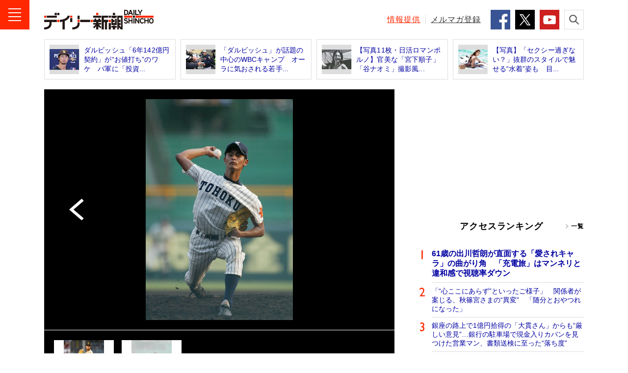

--- FILE ---
content_type: text/html; charset=UTF-8
request_url: https://www.dailyshincho.jp/article/2023/03051055/?photo=2
body_size: 12603
content:
<!DOCTYPE html>
<html lang="ja">

<head>
  <meta charset="utf-8">
  <meta name="keywords" content="スポーツ,野球,ダルビッシュ有,小林信也,アスリート列伝　覚醒の時,週刊新潮,デイリー新潮,ニュース,速報,週刊誌,国内,社会,政治,政治家,国際,中華人民共和国,中国,韓国,大韓民国,北朝鮮,芸能,エンタメ,子育て,野球,スポーツ,文芸,マンガ,ジャーナリズム,新潮社,shinchosha,出版社,本,書籍,単行本,新書,新潮新書,文庫,新潮文庫,イベント">
  <meta name="description" content="ダルビッシュ有が中学3年生の時、所属していた全（オール）羽曳野ボーイズのグラウンドで会ったことがある。…">
    <meta name="robots" content="max-image-preview:large">
  <meta name="dailyshincho:fluct" content="スポーツ,野球,ダルビッシュ有,小林信也,アスリート列伝　覚醒の時">
      <meta property="og:title" content="「球速には興味がない」　中3の頃のダルビッシュ有が語った投手論（小林信也）（写真2） | デイリー新潮">
    <meta property="og:type" content="website">
  <meta property="og:url" content="https://www.dailyshincho.jp/article/2023/03051055/">
  <meta property="og:image" content="https://www.dailyshincho.com/wp-content/uploads/2023/03/2303031055_2.jpg">
  <meta property="og:description" content="ダルビッシュ有が中学3年生の時、所属していた全（オール）羽曳野ボーイズのグラウンドで会ったことがある。…">
  <meta property="og:site_name" content="デイリー新潮">

  <meta name="twitter:card" content="summary_large_image" />
  <meta name="twitter:site" content="@dailyshincho" />

      <meta name="viewport" content="width=1200">
    <title>「球速には興味がない」　中3の頃のダルビッシュ有が語った投手論（小林信也）（写真2） | デイリー新潮</title>

  <link rel="canonical" href="https://www.dailyshincho.jp/article/2023/03051055/?photo=2">
  <link rel="prev" href="https://www.dailyshincho.jp/article/2023/03051055/?photo=1">
  <script type="application/ld+json">
{
    "@context": "http://schema.org",
    "@type": "NewsArticle",
    "mainEntityOfPage": {
        "@type": "WebPage",
        "@id": "https://www.dailyshincho.jp/article/2023/03051055/?photo=2"
    },
    "image": "https://www.dailyshincho.com/wp-content/uploads/2023/03/2303031055_2.jpg",
    "headline": "「球速には興味がない」　中3の頃のダルビッシュ有が語った投手論（小林信也）（写真2）",
    "description": "ダルビッシュ有が中学3年生の時、所属していた全（オール）羽曳野ボーイズのグラウンドで会ったことがある。…",
    "datePublished": "2023-03-05T10:55:05+0900",
    "dateModified": "2023-03-09T17:14:08+0900",
    "author": {
        "@type": "Organization",
        "name": "デイリー新潮編集部",
        "url": "https://www.dailyshincho.jp/about/",
        "sameAs": [
            "https://www.facebook.com/dailyshincho",
            "https://twitter.com/dailyshincho",
            "https://www.tiktok.com/@dailyshincho",
            "https://www.youtube.com/channel/UCKh1J1QmTFjWXKq6fETir1A"
        ]
    },
    "publisher": {
        "@type": "Organization",
        "name": "デイリー新潮",
        "logo": {
            "@type": "ImageObject",
            "url": "https://www.dailyshincho.jp/common/img/logo_ld-json.png",
            "width": 300,
            "height": 60
        }
    }
}  </script>

<script src="https://cdn.jsdelivr.net/npm/jquery@3.6.0/dist/jquery.min.js" integrity="sha256-/xUj+3OJU5yExlq6GSYGSHk7tPXikynS7ogEvDej/m4=" crossorigin="anonymous"></script>
<script src="https://cdn.jsdelivr.net/npm/jquery.cookie@1.4.1/jquery.cookie.min.js"></script>
<script src="/common/js/check_referrer.js"></script>
<script src="/common/js/ppid.js"></script>
      <script type="text/javascript">
      window.dataLayer = window.dataLayer || [];
      dataLayer.push({
        'id' : '959706',
        'title' : '「球速には興味がない」　中3の頃のダルビッシュ有が語った投手論（小林信也）',
        'titleWordCount' : 37,
        'permalink' : 'https://www.dailyshincho.jp/article/2023/03051055/',
        'pubDate' : '2023/03/05',
        'elapsedDays' : 1054,
        'pageType' : 'photo',
        'pageNumber' : 2,
        'totalPage' : 3,
        'totalPhotoPage' : 2,
        'wordCount' : 2085,
        'pageWordCount' : '', 
        'eyecatch' : 'https://www.dailyshincho.com/wp-content/uploads/2023/03/2303031055_2.jpg',
        'photo' : 'https://www.dailyshincho.com/wp-content/uploads/2023/03/2303031055_3-714x1071.jpg', 
        'mainCategory' : ['スポーツ','野球'],
        'category' : ['野球','スポーツ','週刊新潮'], 
        'tag' : ['スポーツ','野球','ダルビッシュ有','小林信也','アスリート列伝　覚醒の時'],
        'sourceType' : [], 
        'series' : ['小林信也　アスリート列伝 覚醒の時'],
        'pic' : [], 
        'backnumber' : '2023年3月2日号',
        'author' : ['小林信也（こばやし・のぶや）<br>1956年新潟県長岡市生まれ。高校まで野球部で投手。慶應大学法学部卒。大学ではフリスビーに熱中し、日本代表として世界選手権出場。ディスクゴルフ日本選手権優勝。「ナンバー」編集部等を経て独立。『高校野球が危ない！』『長嶋茂雄 永遠伝説』など著書多数。']
      });
    </script>
    
<!--
 * Copyright 2023 Google LLC
 *
 * Licensed under the Apache License, Version 2.0 (the "License");
 * you may not use this file except in compliance with the License.
 * You may obtain a copy of the License at
 *
 *      https://www.apache.org/licenses/LICENSE-2.0
 *
 * Unless required by applicable law or agreed to in writing, software
 * distributed under the License is distributed on an "AS IS" BASIS,
 * WITHOUT WARRANTIES OR CONDITIONS OF ANY KIND, either express or implied.
 * See the License for the specific language governing permissions and
 * limitations under the License.
 -->

<!-- Tagsmith, v1.0.1 -->
<script>
(function(b,c){var e=[["test1",.05,.1],["test2",.15,.2],["test3",.25,.3],["test4",.35,.4],["test5",.45,.5],["test6",.533,.566,.599],["test7",.632,.665,.698],["test8",.732,.766,.8],["test9",.825,.85,.875,.9],["test10",.925,.95,.975,1]],g=function(){var d=parseFloat(localStorage.getItem("__tagsmith_ab_factor"));if(isNaN(d)||0>d||1<=d)d=Math.random(),localStorage.setItem("__tagsmith_ab_factor",d.toString());for(var a=0;a<e.length;a++)for(var k=e[a][0],f=1;f<e[a].length;f++)if(d<e[a][f])return k+"_"+
(1===f?"con":"exp"+(f-1));return null}(),h={};b[c]=b[c]||{};b[c].userVariant=function(){return g};b[c].enable=function(d,a){if("all"===a)return!0;if(a.lastIndexOf("_con")+4===a.length||h[a])return!1;h[a]=d;return g===a};b[c].getLogger=function(d,a){return!1};b[c].__debug=function(){return{AB_CONF:e}};g&&(b.googletag=b.googletag||{cmd:[]},c=function(){b.googletag.pubads().setTargeting("tagsmith_ab_variant",g)},b.googletag.cmd instanceof Array?b.googletag.cmd.unshift(c):b.googletag.cmd.push(c))})(window,
"__tagsmith");
</script>
<!-- End Tagsmith -->

    <!-- Google Tag Manager -->
    <script>
      (function(w, d, s, l, i) {
        w[l] = w[l] || [];
        w[l].push({
          'gtm.start': new Date().getTime(),
          event: 'gtm.js'
        });
        var f = d.getElementsByTagName(s)[0],
          j = d.createElement(s),
          dl = l != 'dataLayer' ? '&l=' + l : '';
        j.async = true;
        j.src =
          'https://www.googletagmanager.com/gtm.js?id=' + i + dl;
        f.parentNode.insertBefore(j, f);
      })(window, document, 'script', 'dataLayer', 'GTM-52Z7PD8');
    </script>
    <!-- End Google Tag Manager -->
  

  <script>
  (function(i,s,o,g,r,a,m){i['GoogleAnalyticsObject']=r;i[r]=i[r]||function(){
  (i[r].q=i[r].q||[]).push(arguments)},i[r].l=1*new Date();a=s.createElement(o),
  m=s.getElementsByTagName(o)[0];a.async=1;a.src=g;m.parentNode.insertBefore(a,m)
  })(window,document,'script','//www.google-analytics.com/analytics.js','ga');

  ga('create', 'UA-68049554-1', 'auto');
  ga('send', 'pageview');
  </script>

      <script async src="https://pagead2.googlesyndication.com/pagead/js/adsbygoogle.js"></script>

    <!-- flux -->
    <!-- Fluxタグ -->
    <script type="text/javascript">
      window.pbjs = window.pbjs || {};
      window.pbjs.que = window.pbjs.que || [];
    </script>
    <script async='async' src="https://flux-cdn.com/client/00687/dailyshincho_00793.min.js"></script>
    <!-- /Fluxタグ -->
    <!-- GoogleのDFP -->
    <script type="text/javascript">
      window.googletag = window.googletag || {};
      window.googletag.cmd = window.googletag.cmd || [];
    </script>
    <script async='async' src='https://securepubads.g.doubleclick.net/tag/js/gpt.js'></script>
    <!-- /GoogleのDFP -->
    <!-- Prebid -->
    <script type="text/javascript">
      window.fluxtag = {
        hbUnitPaths: [
                    '/545260871/dailyshincho_PC/ds_p_article_300x250_rectangle_maincolumn1st',
'/545260871/dailyshincho_PC/ds_p_article_300x600_rectangle_rightcolumn1st',
'/545260871/dailyshincho_PC/ds_p_article_336x280_rectangle_rightcolumn2nd',
'/545260871/dailyshincho_PC/ds_p_whole_336x280_rectangle_rightcolumn1st',
'/545260871/dailyshincho_PC/ds_p_whole_300x250_rectangle_leftbottom',
'/545260871/dailyshincho_PC/ds_p_whole_300x250_rectangle_rightbottom',                  ],
        readyBids: {
          prebid: false,
          amazon: false,
          google: false
        },
        failSafeTimeout: 3e3,
        isFn: function isFn(object) {
          var _t = 'Function';
          var toString = Object.prototype.toString;
          return toString.call(object) === '[object ' + _t + ']';
        },
        launchAdServer: function () {
          if (!fluxtag.readyBids.prebid || !fluxtag.readyBids.amazon) {
          return;
          }
          fluxtag.requestAdServer();
        },
        requestAdServer: function () {
          if (!fluxtag.readyBids.google) {
            fluxtag.readyBids.google = true;
            googletag.cmd.push(function () {
              if (!!(pbjs.setTargetingForGPTAsync) && fluxtag.isFn(pbjs.setTargetingForGPTAsync)) {
                pbjs.que.push(function () {
                  pbjs.setTargetingForGPTAsync();
                });
              }
              var hbSlots = [];
              googletag.pubads().getSlots().forEach(function(slot) {
                var unitPath = slot.getAdUnitPath();
                if (window.fluxtag.hbUnitPaths.indexOf(unitPath) !== -1) {
                  hbSlots.push(slot);
                }
              })
              googletag.pubads().refresh(hbSlots);
            });
          }
        }
      };
    </script>
    <!-- /Prebid -->
    <!-- DFP -->
    <script type="text/javascript">
      setTimeout(function() {
        fluxtag.requestAdServer();
      }, fluxtag.failSafeTimeout);
    </script>
    <!-- /DFP -->
    <!-- TAM -->
    <script type="text/javascript">
      ! function (a9, a, p, s, t, A, g) {
        if (a[a9]) return;

        function q(c, r) {
          a[a9]._Q.push([c, r])
        }
        a[a9] = {
          init: function () {
            q("i", arguments)
          },
          fetchBids: function () {
            q("f", arguments)
          },
          setDisplayBids: function () {},
          targetingKeys: function () {
            return []
          },
          _Q: []
        };
        A = p.createElement(s);
        A.async = !0;
        A.src = t;
        g = p.getElementsByTagName(s)[0];
        g.parentNode.insertBefore(A, g)
      }('apstag', window, document, 'script', '//c.amazon-adsystem.com/aax2/apstag.js');
      apstag.init({
        pubID: '5137', //【注意】発行されたpubID
        adServer: 'googletag',
        bidTimeout: 1e3 // 【注意】環境に合わせて数値をご設定してください
      });
      apstag.fetchBids({
        // TAM(UAM)を配信する広告枠を記入
        // 【注意】環境に合わせて枠情報をご設定してください
        slots: [{
                                            slotID: 'div-gpt-ad-1600416596422-0',
            slotName: '/545260871/dailyshincho_PC/ds_p_whole_336x280_rectangle_rightcolumn1st',
            sizes: [
              [300, 250],
              [336, 280]]
          }, {
            slotID: 'div-gpt-ad-1602213113068-0',
            slotName: '/545260871/dailyshincho_PC/ds_p_whole_300x250_rectangle_leftbottom',
            sizes: [
            [300, 250]
            ]
          }, {
            slotID: 'div-gpt-ad-1602490384362-0',
            slotName: '/545260871/dailyshincho_PC/ds_p_whole_300x250_rectangle_rightbottom',
            sizes: [
            [300, 250]
            ]
        }]
      }, function (bids) {
        googletag.cmd.push(function () {
          apstag.setDisplayBids();
          // TAM(UAM)を呼び出す
          fluxtag.readyBids.amazon = true;
          fluxtag.launchAdServer();
        });
      });
    </script>
    <!-- //TAM -->
    <script type="text/javascript">
      googletag.cmd.push(function () {
        // add slot (defineSoltの記述）
          	
							
						
				googletag.defineSlot('/545260871/dailyshincho_PC/ds_p_whole_336x280_rectangle_rightcolumn1st', [[336, 280], [300, 250]], 'div-gpt-ad-1600416596422-0').addService(googletag.pubads());		
				googletag.defineSlot('/545260871/dailyshincho_PC/ds_p_article_336x280_rectangle_rightcolumn2nd', [[300, 250], [336, 280]], 'div-gpt-ad-1601545037709-0').addService(googletag.pubads());			
		googletag.defineSlot('/545260871/dailyshincho_PC/ds_p_article_300x600_rectangle_rightcolumn1st', [[300, 250], [336, 280], [300, 600]], 'div-gpt-ad-1634705136316-0').addService(googletag.pubads());

	

          
			
	

        googletag.pubads().enableSingleRequest();
        googletag.pubads().disableInitialLoad();

        if($.cookie('ppid_optout') == null){
          var ppid = $.cookie('ppid');
          if(ppid != null){
            googletag.pubads().setPublisherProvidedId(ppid);
          }
        }

                  googletag.pubads().setTargeting("pageType", "photo");
                googletag.pubads().setTargeting("referrer_daily", cr.getKey());
        googletag.pubads().setTargeting("mode", "PC");
        googletag.enableServices();

        var nonHBSlots = [];
        googletag.pubads().getSlots().forEach(function(slot) {
          var unitPath = slot.getAdUnitPath()
          if (window.fluxtag.hbUnitPaths.indexOf(unitPath) === -1) {
              nonHBSlots.push(slot);
          }
        })
        // HB対象外の広告を取得する
        if (nonHBSlots.length > 0) {
          googletag.pubads().refresh(nonHBSlots);
        }
        
        // Prebidが呼び出せる状態の場合
        if (!!(window.pbFlux) && !!(window.pbFlux.prebidBidder) && fluxtag.isFn(window.pbFlux.prebidBidder)) {
          pbjs.que.push(function () {
            window.pbFlux.prebidBidder();
          });
        } else {
          // Prebidが呼び出せない場合、すぐにGAMを呼び出す
          fluxtag.readyBids.prebid = true;
          fluxtag.launchAdServer();
        }
      });
    </script>
  <!-- /flux -->

    

<script type="text/javascript">
  window._taboola = window._taboola || [];
      _taboola.push({photo:'auto'});
      !function (e, f, u, i) {
    if (!document.getElementById(i)){
      e.async = 1;
      e.src = u;
      e.id = i;
      f.parentNode.insertBefore(e, f);
    }
  }(document.createElement('script'),
  document.getElementsByTagName('script')[0],
  '//cdn.taboola.com/libtrc/dailyshincho/loader.js',
  'tb_loader_script');
  if(window.performance && typeof window.performance.mark == 'function')
    {window.performance.mark('tbl_ic');}
</script>


  <link rel="shortcut icon" href="/favicon.ico">
  <link rel="apple-touch-icon" sizes="180x180" href="/apple-touch-icon.png">
  <link rel="icon" type="image/png" sizes="32x32" href="/favicon-32x32.png">
  <link rel="icon" type="image/png" sizes="16x16" href="/favicon-16x16.png">
  <link rel="manifest" href="/manifest.json">
  <meta name="msapplication-TileColor" content="#ffffff">
  <meta name="msapplication-TileImage" content="/mstile-150x150.png">
  <meta name="theme-color" content="#ffffff">

  <link rel="stylesheet" href="/common/css/style.min.css">
  <link rel="stylesheet" href="/common/css/daily.css">


</head>
  <body class="article" id="article">

		<!-- Google Tag Manager (noscript) -->
		<noscript><iframe src="https://www.googletagmanager.com/ns.html?id=GTM-52Z7PD8"
		height="0" width="0" style="display:none;visibility:hidden"></iframe></noscript>
		<!-- End Google Tag Manager (noscript) -->
<script src="//d.adlpo.com/842/2963/js/smartadlpo.js" type="text/javascript"></script>


<header class="l-header" id="js-header">
							<div class="l-header__contents">
		<div class="l-header__inner">
							<div class="l-header__logo"><a class="l-header__link" href="/"><img class="l-header__image" src="/common/img/logo.png" alt="デイリー新潮 - DAILY SHINCHO"></a></div>
						<button class="l-header__button--menu"><img class="l-header__image" src="/common/img/icon_menu.png" alt="メニュー"></button>
			
			<div class="l-header__right">
				<p class="l-header__text"><a class="l-header__link--red" href="/confidential/">情報提供</a></p>
				<p class="l-header__text"><a class="l-header__link" href="/mailmag/">メルマガ登録</a></p>
				<ul class="c-list-sns--sm">
					<li class="c-list-sns__item"><a class="c-list-sns__link--facebook" href="https://www.facebook.com/dailyshincho" target="_blank"><img class="c-list-sns__image" src="/common/img/icon_facebook.png" alt="Facebook" /></a></li>
					<li class="c-list-sns__item"><a class="c-list-sns__link--twitter" href="https://twitter.com/dailyshincho" target="_blank"><img class="c-list-sns__image" src="/common/img/icon_x_square.png" alt="X" /></a></li>
					<li class="c-list-sns__item"><a class="c-list-sns__link--youtube" href="https://www.youtube.com/channel/UCKh1J1QmTFjWXKq6fETir1A" target="_blank"><img class="c-list-sns__image" src="/common/img/icon_youtube.png" alt="YouTube" /></a></li>
				</ul>
				<button class="l-header__button--search"><img class="l-header__image" src="/common/img/icon_search.png" alt="検索"></button>
			</div>
		</div>
		<div class="p-search">
			<form class="p-search__form" role="search" action="/search/" method="get">
				<input class="p-search__input" type="search" id="kw" name="kw" placeholder="キーワードを検索">
				<button class="p-search__button" type="submit" id="searchsubmit"><img class="p-search__image" src="/common/img/icon_search.png" alt="検索"></button>
			</form>
		</div>
	</div>
</header>
<!-- /l-header -->

<!-- l-menu -->
<div class="l-menu" id="l-menu">
	<button class="l-menu__button"><img class="l-menu__image" src="/common/img/icon_close.png" alt="閉じる"></button>
	<div class="l-menu__contents">
				<p class="l-menu__logo"><a class="l-menu__link" href="/"><img class="l-menu__image" src="/common/img/logo.png" alt="デイリー新潮 - DAILY SHINCHO"></a></p>
				<nav class="l-menu__navigation">

							<script>
					$(function() {
						$('.js-spo').removeClass('l-menu__link').addClass('l-menu__link--current');
					});
				</script>
			
			<p class="l-menu__item"><a class="l-menu__link js-top" href="/">トップ</a></p>
			<p class="l-menu__item"><a class="l-menu__link js-article" href="/article/">新着</a></p>
			<p class="l-menu__item"><a class="l-menu__link js-ranking" href="/ranking/">人気</a></p>
			<p class="l-menu__item"><a class="l-menu__link js-wadai" href="/tag/ニュース解説/">話題</a></p>
			<p class="l-menu__item"><a class="l-menu__link js-soci" href="/dom/soci/">社会</a></p>
			<p class="l-menu__item"><a class="l-menu__link js-pol" href="/dom/pol/">政治</a></p>
			<p class="l-menu__item"><a class="l-menu__link js-int" href="/int/">国際</a></p>
			<p class="l-menu__item"><a class="l-menu__link js-ent" href="/ent/">エンタメ</a></p>
			<p class="l-menu__item"><a class="l-menu__link js-life" href="/life/">ライフ</a></p>
			<p class="l-menu__item"><a class="l-menu__link js-bus" href="/bus/">ビジネス</a></p>
			<p class="l-menu__item"><a class="l-menu__link js-spo" href="/spo/">スポーツ</a></p>
			<p class="l-menu__item"><a class="l-menu__link js-spe" href="/spe_list/">連載</a></p>
			<p class="l-menu__item"><a class="l-menu__link js-freemanga" href="/freemanga/">無料マンガ</a></p>
			<p class="l-menu__item"><a class="l-menu__link js-drshincho" href="/drshincho/">ドクター新潮</a></p>
			<p class="l-menu__item"><a class="l-menu__link c-icon-provide" href="/confidential/">「週刊新潮」に情報提供する</a></p>
		</nav>

		<dl class="l-menu__box">
			<dt class="l-menu__title">デイリー新潮をフォローする</dt>
			<dd class="c-list-sns--md">
				<div class="c-list-sns__item"><a class="c-list-sns__link--facebook" href="https://www.facebook.com/dailyshincho" target="_blank"><img class="c-list-sns__image" src="/common/img/icon_facebook.png" alt="Facebook" /></a></div>
				<div class="c-list-sns__item"><a class="c-list-sns__link--twitter" href="https://twitter.com/dailyshincho" target="_blank"><img class="c-list-sns__image" src="/common/img/icon_x_square.png" alt="X" /></a></div>
				<div class="c-list-sns__item"><a class="c-list-sns__link--ticktok" href="https://www.tiktok.com/@dailyshincho" target="_blank"><img class="c-list-sns__image" src="/common/img/icon_tiktok.gif" alt="TikTok" /></a></div>
				<div class="c-list-sns__item"><a class="c-list-sns__link--youtube" href="https://www.youtube.com/channel/UCKh1J1QmTFjWXKq6fETir1A" target="_blank"><img class="c-list-sns__image" src="/common/img/icon_youtube.png" alt="YouTube" /></a></div>
			</dd>
		</dl>
		<dl class="l-menu__box">
			<dt class="l-menu__title">「週刊新潮」の発売前日に<strong class="l-menu__strong">速報</strong>が届く！</dt>
			<dd class="l-menu__entry"><a class="l-menu__link c-icon-mail" href="/mailmag/">メールマガジン登録</a></dd>
		</dl>
		<p class="l-menu__text"><a class="l-menu__link" href="/about/">デイリー新潮とは？</a></p>
		<p class="l-menu__text"><a class="l-menu__link" href="https://reg31.smp.ne.jp/regist/is?SMPFORM=lhph-ojthq-e826e76271dd0d395f1c80d45b78401a" target="_blank">広告掲載について</a></p>
		<p class="l-menu__text"><a class="l-menu__link" href="https://reg31.smp.ne.jp/regist/is?SMPFORM=lhph-ojsem-02320691cc60eae5202412d0cd43933a" target="_blank">お問い合わせ</a></p>
		<p class="l-menu__text"><a class="l-menu__link" href="/copyright/">著作権・リンクについて</a></p>
		<p class="l-menu__text"><a class="l-menu__link" href="/copyright/#order">ご購入について</a></p>
		<p class="l-menu__text"><a class="l-menu__link" href="https://www.shinchosha.co.jp/help/menseki.html" target="_blank">免責事項</a></p>
		<p class="l-menu__text"><a class="l-menu__link" href="https://www.shinchosha.co.jp/help/policy_j.html" target="_blank">プライバシーポリシー</a></p>
		<p class="l-menu__text"><a class="l-menu__link" href="/datapolicy/">データポリシー</a></p>
		<p class="l-menu__text"><a class="l-menu__link" href="https://www.shinchosha.co.jp/info/" target="_blank">運営：株式会社新潮社</a></p>
		<p class="l-menu__copyright"><small class="l-menu__small">Copyright © SHINCHOSHA All Rights Reserved.<br>すべての画像・データについて無断転用・無断転載を禁じます。</small></p>
	</div>
</div>
<!-- l-container -->
<div class="l-container">



<!-- l-contents -->
<aside class="l-contents">
<ul class="c-list-article--border">
<li class="c-list-article__item"><a class="c-list-article__link" href="https://www.dailyshincho.jp/article/2023/02141701/">
<div class="c-list-article__thumbnail"><img class="c-list-article__image" src="https://www.dailyshincho.com/wp-content/uploads/2023/02/2302141648_1-345x239.jpg" alt=""></div>
<p class="c-list-article__caption">ダルビッシュ「6年142億円契約」が“お値打ち”のワケ　パ軍に「投資...</p></a></li>
<li class="c-list-article__item"><a class="c-list-article__link" href="https://www.dailyshincho.jp/article/2023/02260600/">
<div class="c-list-article__thumbnail"><img class="c-list-article__image" src="https://www.dailyshincho.com/wp-content/uploads/2023/02/2302241328_1-345x230.jpg" alt=""></div>
<p class="c-list-article__caption">「ダルビッシュ」が話題の中心のWBCキャンプ　オーラに気おされる若手...</p></a></li>
<li class="c-list-article__item"><a class="c-list-article__link" href="https://www.dailyshincho.jp/article/2021/12301131/?all=1&page=2">
<div class="c-list-article__thumbnail"><img class="c-list-article__image" src="https://www.dailyshincho.com/wp-content/uploads/2021/12/2112262036_1-345x230.jpg" alt=""></div>
<p class="c-list-article__caption">【写真11枚・日活ロマンポルノ】官美な「宮下順子」「谷ナオミ」撮影風...</p></a></li>
<li class="c-list-article__item"><a class="c-list-article__link" href="https://www.dailyshincho.jp/article/2020/08141225/">
<div class="c-list-article__thumbnail"><img class="c-list-article__image" src="https://www.dailyshincho.com/wp-content/uploads/2020/08/2008141225_01-345x230.jpg" alt=""></div>
<p class="c-list-article__caption">【写真】「セクシー過ぎない？」抜群のスタイルで魅せる“水着”姿も　目...</p></a></li>
</ul>
</aside>
<!-- /l-contents -->

<!-- l-contents -->
<div class="l-contents">
<!-- l-contents__main -->
<main class="l-contents__main">
<!-- l-contents__article -->
<article class="l-contents__article">

<div class="p-gallery">
<div class="p-gallery__main">
<div class="p-gallery__nav-left"><a class="p-gallery__link" href="https://www.dailyshincho.jp/article/2023/03051055/?photo=1"><img class="p-gallery__image" src="/common/img/icon_arrow_white.png" alt="前へ"></a></div>
<div class="p-gallery__thumbnail"><img class="p-gallery__image" src="https://www.dailyshincho.com/wp-content/uploads/2023/03/2303031055_3-714x1071.jpg" alt=""></div>
</div>
<div class="p-gallery__sub js-gallery">
<div class="p-gallery__thumbnail"><a class="p-gallery__link" href="https://www.dailyshincho.jp/article/2023/03051055/?photo=1"><img class="p-gallery__image" src="https://www.dailyshincho.com/wp-content/uploads/2023/03/2303031055_1-345x518.jpg" alt="ダルビッシュ有"></a></div>
<div class="p-gallery__thumbnail"><span class="p-gallery__link--current" href="#"><img class="p-gallery__image" src="https://www.dailyshincho.com/wp-content/uploads/2023/03/2303031055_3-345x518.jpg" alt="ダルビッシュ有"></span></div>
</div>
<p class="p-gallery__text">2枚目／2枚中</p>
</div>
<h1 class="c-title--single"><a class="c-title__link" href="https://www.dailyshincho.jp/article/2023/03051055/?all=1">「球速には興味がない」　中3の頃のダルビッシュ有が語った投手論（小林信也）</a></h1>
<p class="c-text-date"><strong class="c-text-date__strong"><a href="https://www.dailyshincho.jp/spo/baseball/">野球</a></strong>2023年03月05日</p>
<p class="c-text">高校では1年秋からエースに</p>




<ul class="c-list-sns--horizon c-list-sns--articleHorizon">

<li class="c-list-sns__item">
<a class="c-list-sns__link--facebook" href="https://www.facebook.com/share.php?u=https://www.dailyshincho.jp/article/2023/03051055/" target="_blank"><img src="/common/img/sns_icon_facebook.svg" alt="シェア"></a>
</li>

<li class="c-list-sns__item"><a class="c-list-sns__link--twitter" href="https://twitter.com/intent/tweet?url=https://www.dailyshincho.jp/article/2023/03051055/&text=%E3%80%8C%E7%90%83%E9%80%9F%E3%81%AB%E3%81%AF%E8%88%88%E5%91%B3%E3%81%8C%E3%81%AA%E3%81%84%E3%80%8D%E3%80%80%E4%B8%AD3%E3%81%AE%E9%A0%83%E3%81%AE%E3%83%80%E3%83%AB%E3%83%93%E3%83%83%E3%82%B7%E3%83%A5%E6%9C%89%E3%81%8C%E8%AA%9E%E3%81%A3%E3%81%9F%E6%8A%95%E6%89%8B%E8%AB%96%EF%BC%88%E5%B0%8F%E6%9E%97%E4%BF%A1%E4%B9%9F%EF%BC%89&hashtags=デイリー新潮" target="_blank"><img src="/common/img/icon_x_round.svg" alt="ポスト"></a>
</li>

<li class="c-list-sns__item">
<a href="https://b.hatena.ne.jp/entry/https://www.dailyshincho.jp/article/2023/03051055/" class="c-list-sns__link--hatena" data-hatena-bookmark-title="%E3%80%8C%E7%90%83%E9%80%9F%E3%81%AB%E3%81%AF%E8%88%88%E5%91%B3%E3%81%8C%E3%81%AA%E3%81%84%E3%80%8D%E3%80%80%E4%B8%AD3%E3%81%AE%E9%A0%83%E3%81%AE%E3%83%80%E3%83%AB%E3%83%93%E3%83%83%E3%82%B7%E3%83%A5%E6%9C%89%E3%81%8C%E8%AA%9E%E3%81%A3%E3%81%9F%E6%8A%95%E6%89%8B%E8%AB%96%EF%BC%88%E5%B0%8F%E6%9E%97%E4%BF%A1%E4%B9%9F%EF%BC%89" data-hatena-bookmark-layout="simple" title="%E3%80%8C%E7%90%83%E9%80%9F%E3%81%AB%E3%81%AF%E8%88%88%E5%91%B3%E3%81%8C%E3%81%AA%E3%81%84%E3%80%8D%E3%80%80%E4%B8%AD3%E3%81%AE%E9%A0%83%E3%81%AE%E3%83%80%E3%83%AB%E3%83%93%E3%83%83%E3%82%B7%E3%83%A5%E6%9C%89%E3%81%8C%E8%AA%9E%E3%81%A3%E3%81%9F%E6%8A%95%E6%89%8B%E8%AB%96%EF%BC%88%E5%B0%8F%E6%9E%97%E4%BF%A1%E4%B9%9F%EF%BC%89" target="_blank"><img src="/common/img/sns_icon_hatena-bookmark.svg" alt="ブックマーク"></a>
</li>
<li class="c-list-sns__item"><a class="c-list-sns__link--comment" href="#c-article_comment">
<img src="/common/img/sns_icon_comments.svg" alt="コメント">
<span class="c-comment_count">0</span>
</a>
</li>
</ul>
</article>
<!-- /l-contents__article -->



<!-- l-contents__aside -->
<aside class="l-contents__aside">

<div id="taboola-below-article-thumbnails-pc-1"></div>
<script type="text/javascript">
  window._taboola = window._taboola || [];
  _taboola.push({
    mode: 'alternating-thumbnails-a',
    container: 'taboola-below-article-thumbnails-pc-1',
    placement: 'Below Article Thumbnails PC 1',
    target_type: 'mix'
  });
</script>





<div class="c-box-ad--space">
	</div>






<!-- l-contents__section -->
    <section class="l-container__section">
<h4 class="c-title--section">こんな記事も読まれています</h4>
<ul class="c-list-article">
<li class="c-list-article__item"><a class="c-list-article__link" href="https://www.dailyshincho.jp/article/2026/01211700/">
<div class="c-list-article__thumbnail">
<p class="c-tag-article--red">話題</p><img class="c-list-article__image" src="https://www.dailyshincho.com/wp-content/uploads/2026/01/1407891_1-345x166.jpg" alt="">
</div>
<p class="c-list-article__caption">掛布雅之・門田博光の衝撃トレード、達川光男と山川穂高の「巨人移籍」…幻に終わった「トレード伝説」</p></a></li>
<li class="c-list-article__item"><a class="c-list-article__link" href="https://www.dailyshincho.jp/article/2023/02141701/">
<div class="c-list-article__thumbnail"><img class="c-list-article__image" src="https://www.dailyshincho.com/wp-content/uploads/2023/02/2302141648_1-345x239.jpg" alt=""></div>
<p class="c-list-article__caption">ダルビッシュ「6年142億円契約」が“お値打ち”のワケ　パ軍に「投資妙味」と大谷獲りの「現実味」</p></a></li>
<li class="c-list-article__item"><a class="c-list-article__link" href="https://www.dailyshincho.jp/article/2023/02260600/">
<div class="c-list-article__thumbnail"><img class="c-list-article__image" src="https://www.dailyshincho.com/wp-content/uploads/2023/02/2302241328_1-345x230.jpg" alt=""></div>
<p class="c-list-article__caption">「ダルビッシュ」が話題の中心のWBCキャンプ　オーラに気おされる若手もいたが</p></a></li>
<li class="c-list-article__item"><a class="c-list-article__link" href="https://www.dailyshincho.jp/article/2021/12301131/?all=1&page=2">
<div class="c-list-article__thumbnail"><img class="c-list-article__image" src="https://www.dailyshincho.com/wp-content/uploads/2021/12/2112262036_1-345x230.jpg" alt=""></div>
<p class="c-list-article__caption">【写真11枚・日活ロマンポルノ】官美な「宮下順子」「谷ナオミ」撮影風景　今も色褪せない3人の女優たち</p></a></li>
<li class="c-list-article__item"><a class="c-list-article__link" href="https://www.dailyshincho.jp/article/2020/08141225/">
<div class="c-list-article__thumbnail"><img class="c-list-article__image" src="https://www.dailyshincho.com/wp-content/uploads/2020/08/2008141225_01-345x230.jpg" alt=""></div>
<p class="c-list-article__caption">【写真】「セクシー過ぎない？」抜群のスタイルで魅せる“水着”姿も　目を疑うほど美しい女性アスリート7人</p></a></li>
<li class="c-list-article__item"><a class="c-list-article__link" href="https://www.dailyshincho.jp/article/2022/05030802/">
<div class="c-list-article__thumbnail"><img class="c-list-article__image" src="https://www.dailyshincho.com/wp-content/uploads/2022/05/2205021629_1-345x230.jpg" alt=""></div>
<p class="c-list-article__caption">【写真】アイドルルックスなのに「60センチのすごい太もも」が話題に　19歳アスリート</p></a></li>
</ul>
</section>
<!-- /l-contents__section -->

<!-- </aside> -->
<!-- /l-contents__aside -->

<div id="taboola-below-article-thumbnails-pc-2"></div>
<script type="text/javascript">
  window._taboola = window._taboola || [];
  _taboola.push({
    mode: 'alternating-thumbnails-a',
    container: 'taboola-below-article-thumbnails-pc-2',
    placement: 'Below Article Thumbnails PC 2',
    target_type: 'mix'
  });
</script>



<ul class="c-list-ad">
<li class="c-list-ad__item">
			
</li>
<li class="c-list-ad__item">
			
</li>
</ul>

<div  id="c-article_comment" class="c-article_comment">

<div id="ulCommentWidget" style="clear:both;"></div>
<script>
var _ul_comment_config = _ul_comment_config||{};
_ul_comment_config['id'] = 'CM-UiGLPzon';
_ul_comment_config['article_id'] = '';
_ul_comment_config['author'] = '';
_ul_comment_config['published_at'] = '';

(function (c, n, s) {if (c[n] === void 0) {c['ULCMObject'] = n;
c[n] = c[n] || function () {(c[n].q = c[n].q || []).push(arguments)};
c[n].l = 1 * new Date();var e = document.createElement('script');e.async = 1;
e.src = s + "/comment.js";var t = document.getElementsByTagName('script')[0];
t.parentNode.insertBefore(e, t);}})
(window, 'ul_comment_widget', 'https://cm-widget.nakanohito.jp/cm');
ul_comment_widget('init', _ul_comment_config);

// コメント件数取得
;(function ($) {
const pathname = location.pathname;
const url = 'https://cm-beacon.nakanohito.jp/cm/comment_count/';
const group_id = 'CM-UiGLPzon';
const $commentCount = $('.c-comment_count');
$.ajax({
	url: url,
	method:'GET',
	data:{group_id: group_id, article_ids: pathname},
	dataType: 'json'
}).done(function(res){
	var comment_count = res.data[pathname];
	if(comment_count > 0) $('.c-comment_count').text(comment_count);
});
})(jQuery);
</script></div>
</aside>
<!-- /l-contents__aside -->
</main>
<!-- /l-contents__main -->


<aside class="l-contents__sub">

<div class="c-box-ad">
<div class="c-box-ad250">
<!-- /545260871/dailyshincho_PC/ds_p_whole_336x280_rectangle_rightcolumn1st -->
<div id='div-gpt-ad-1600416596422-0'>
  <script>
    googletag.cmd.push(function() { googletag.display('div-gpt-ad-1600416596422-0'); });
  </script>
</div></div>
</div>

<!-- l-contents__section -->
<section class="l-contents__section">
<p class="c-title--section">アクセスランキング<a class="c-title__link-right c-icon-arrow--right" href="/ranking/">一覧</a></p>
<dl class="p-tab js-tab">
<dd class="p-tab__contents">
<ul class="c-list-tab is-active" id="ranklet4-Imq1Q0TkjtOn9oJpCt5A">
<!-- Ranklet4 https://ranklet4.com/ デイリー新潮PCサイドナビ -->
<script async src="https://pro.ranklet4.com/widgets/Imq1Q0TkjtOn9oJpCt5A.js"></script>
</ul>
</dd>
</dl>
</section>
<!-- /l-contents__section --><div class="c-box-ad" style="margin-top: 30px;">
		<!-- /545260871/dailyshincho_PC/ds_p_article_336x280_rectangle_rightcolumn2nd -->
<div id='div-gpt-ad-1601545037709-0'>
  <script>
    googletag.cmd.push(function() { googletag.display('div-gpt-ad-1601545037709-0'); });
  </script>
</div>	</div>

<!-- l-contents__section -->
<section class="l-contents__section">
<h5 class="c-title--section">話題の本</h5>

<dl class="p-tab--col_2 js-tab">
<dt class="p-tab__title is-active">レビュー</dt>
<dt class="p-tab__title">ニュース</dt>
<dd class="p-tab__contents">
<!-- Ranklet4 https://ranklet4.com/ BookBangレビュー（デイリー新潮） -->
<ul class="c-list-tab is-active" id="ranklet4-a4mHAv1D6cnIryaSS6MN">
<script async src="https://pro.ranklet4.com/widgets/a4mHAv1D6cnIryaSS6MN.js"></script>
</ul>
<!-- Ranklet4 https://ranklet4.com/ BookBangニュース（デイリー新潮） -->
<ul class="c-list-tab" id="ranklet4-ObknwHer5WR13Yljte7k">
<script async src="https://pro.ranklet4.com/widgets/ObknwHer5WR13Yljte7k.js"></script>
</ul>
</dd>
</dl>
</section>
<!-- /l-contents__section -->
<div class="c-box-ad">
<!-- /545260871/dailyshincho_PC/ds_p_article_300x600_rectangle_rightcolumn1st -->
<div id='div-gpt-ad-1634705136316-0' style='min-width: 300px; min-height: 250px;'>
  <script>
    googletag.cmd.push(function() { googletag.display('div-gpt-ad-1634705136316-0'); });
  </script>
</div>
</div>


<!-- l-contents__section -->
<section class="l-contents__section">
<h3 class="c-title--section">おすすめ<span class="c-tag-pr">PR</span></h3>
<ul class="c-list-article--vertical">

<li class="c-list-article__item"><a class="c-list-article__link" href="https://www.dailyshincho.jp/article/2026/01161001/?all=1">
<div class="c-list-article__thumbnail"><img class="c-list-article__image" src="https://www.dailyshincho.com/wp-content/uploads/2026/01/202601161001_01-345x230.jpg" alt=""/></div>
<p class="c-list-article__caption">【プレゼント】音羽美奈さんのサイン入りチェキを3名様にプレゼント！<span class="c-text-note">PR</span></p></a></li>


<li class="c-list-article__item"><a class="c-list-article__link" href="/pr/shinnyoen/">
<div class="c-list-article__thumbnail"><img class="c-list-article__image" src="https://www.dailyshincho.com/wp-content/uploads/2025/12/1389780_2-345x230.jpg" alt=""/></div>
<p class="c-list-article__caption">【特別読物】「救うこと、救われること」（11）　大槻ケンヂさん<span class="c-text-note">PR</span></p></a></li>

  </ul>
  </section>
  <!-- /l-contents__section -->


<div class="c-box-ad">
<div id="taboola-below-article-thumbnails-pc-right-rail"></div>
<script type="text/javascript">
  window._taboola = window._taboola || [];
  _taboola.push({
    mode: 'alternating-right-rail',
    container: 'taboola-below-article-thumbnails-pc-right-rail',
    placement: 'Below Article Thumbnails PC Right rail',
    target_type: 'mix'
  });
</script>
<script async src="https://yads.c.yimg.jp/js/yads-async.js"></script>
<div id="99270_74013"></div>
<script>
  (function (window) {
    window.YJ_YADS = window.YJ_YADS || { tasks: [] };
    window.YJ_YADS.tasks.push(
      {
        yads_ad_ds:
          '99270_74013',
        yads_parent_element: '99270_74013'
      }
    );
  })(window);
</script></div>

<!-- l-contents__section -->
<section class="l-contents__section">
<h2 class="c-title--section">デイリー新潮をフォローする</h2>
<ul class="c-list-sns--lg">
<li class="c-list-sns__item"><a class="c-list-sns__link--facebook" href="https://www.facebook.com/dailyshincho" target="_blank">Facebook</a></li>
<li class="c-list-sns__item"><a class="c-list-sns__link--twitter" href="https://twitter.com/dailyshincho" target="_blank">X</a></li>
<li class="c-list-sns__item"><a class="c-list-sns__link--youtube" href="https://www.youtube.com/channel/UCKh1J1QmTFjWXKq6fETir1A" target="_blank">YouTube</a></li>
</ul>

<dl class="p-entry">
<dt class="p-entry__title"><em class="p-entry__em">「週刊新潮」</em>の発売前日に<strong class="p-entry__strong">速報</strong>が届く！</dt>
<dd class="p-entry__contents"><a class="c-button-entry c-icon-mail" href="/mailmag/">メールマガジン登録</a></dd>
</dl>
</section>
<!-- /l-contents__section -->
</aside>
<!-- /l-contents__sidebar -->

</div>
<!-- /l-contents -->
</div>
<!-- /l-container -->
<div class="l-mailmagazine">
<div class="c-title-img"></div>
<div class="c-icon"></div>
	<div class="c-form" >
		<form method="post"
		action="https://d.bmb.jp/bm/p/f/tf.php?id=bm37537pj&task=regist">
		<p class="c-label">メールアドレス</p>
		<input type="text"  name="form[mail]" size="50" />
		<input type="submit" name="regist" value="登録する" />
		</form>
		<p class="c-notice">
		<a href="https://www.shinchosha.co.jp/help/policy_j.html" target="_blank">利用規約</a>を必ず確認の上、登録ボタンを押してください。
		</p>
	</div>
</div>
<!-- /l-contents -->

<footer class="l-footer">
<div class="l-footer__contents">
<div class="l-footer__col">

  <p class="l-footer__logo"><a class="l-footer__link" href="/"><img class="l-footer__image" src="/common/img/logo.png" alt="デイリー新潮 - DAILY SHINCHO"></a></p>
<nav class="l-footer__navigation--md class-test">
<div>
<a class="l-footer__link" href="/ranking/">ランキング</a> ｜ 
<a class="l-footer__link" href="/tag/ニュース解説/">話題</a> ｜ 
<a class="l-footer__link" href="/dom/soci/">社会</a> ｜ 
<a class="l-footer__link" href="/dom/pol/">政治</a> ｜ 
<a class="l-footer__link" href="/int/">国際</a> ｜ 
<a class="l-footer__link" href="/ent/">エンタメ</a> ｜ 
<a class="l-footer__link" href="/life/">ライフ</a>
</div>
<div>
<a class="l-footer__link" href="/bus/">ビジネス</a> ｜ 
<a class="l-footer__link" href="/spo/">スポーツ</a> ｜ 
<a class="l-footer__link" href="/spe_list/">連載</a> ｜ 
<a class="l-footer__link" href="/freemanga/">無料マンガ</a> ｜ 
<a class="l-footer__link" href="/drshincho/">ドクター新潮</a>
</div>
</nav>
<p class="l-footer__navigation--sm"><a class="l-footer__link" href="/about/">デイリー新潮とは？</a> ｜ <a class="l-footer__link" href="https://reg31.smp.ne.jp/regist/is?SMPFORM=lhph-ojthq-e826e76271dd0d395f1c80d45b78401a" target="_blank">広告掲載</a> ｜ <a class="l-footer__link" href="https://reg31.smp.ne.jp/regist/is?SMPFORM=lhph-ojsem-02320691cc60eae5202412d0cd43933a" target="_blank">お問い合わせ</a> ｜ <a class="l-footer__link" href="/copyright/">著作権・リンク</a> ｜ <a class="l-footer__link" href="/copyright/#order">ご購入</a> ｜ <a class="l-footer__link" href="http://www.shinchosha.co.jp/help/menseki.html" target="_blank">免責事項</a> <br> <a class="l-footer__link" href="http://www.shinchosha.co.jp/help/policy_j.html" target="_blank">プライバシーポリシー</a> ｜ <a class="l-footer__link" href="/datapolicy/">データポリシー</a> ｜<a class="l-footer__link" href="http://www.shinchosha.co.jp/info/" target="_blank">運営：株式会社新潮社</a></p>
</div>
<div class="l-footer__col2">
<p class="l-footer__book"><a class="l-footer__link" href="/shukanshincho_index/"><img class="l-footer__image" src="/common/img/shukanshincho/cover.jpg?20260120" alt="週刊新潮"></a></p>
</div>
<div class="l-footer__col3">
<dl class="l-footer__list">
<dt class="l-footer__title">週刊新潮 最新号</dt>
<dd class="l-footer__text">自己チュー高市「自民」vs.にわか新党「中道」　仁...</dd>
<dd class="l-footer__text">スタッフ＆出演者は見た！　反戦「久米宏（享年81）...</dd>
<dd class="l-footer__text">推定患者数は最大500万人超　股関節痛に効く「究極...</dd>
</dl>
</div>
</div>
</footer>
<!-- /l-footer -->
<div class="footer_copy">
<div class="abj_block">
<ul>
<li><a href="https://aebs.or.jp/" target="_blank"><img src="/common/img/abj.png"></a></li>
<li>ABJマークは、この電子書店・電子書籍配信サービスが、著作権者からコンテンツ使用許諾を得た正規版配信サービスであることを示す登録商標（登録番号第6091713号）です。ABJマークを掲示しているサービスの一覧は<a href="https://aebs.or.jp/" target="_blank">こちら</a></li>
</ul>
</div>
<p class="c-text-copyright"><small class="c-text-copyright__small">Copyright © SHINCHOSHA All Rights Reserved.<br> 
すべての画像・データについて無断転用・無断転載を禁じます。</small></p>
</div>

<script type="text/javascript">
(function(d, s, id) {
var js, fjs = d.getElementsByTagName(s)[0];
if (d.getElementById(id)) return;
js = d.createElement(s); js.id = id;
js.src = "//connect.facebook.net/ja_JP/all.js#xfbml=1";
fjs.parentNode.insertBefore(js, fjs);
}(document, 'script', 'facebook-jssdk'));
window.___gcfg = {lang: 'ja'};
(function() {
var po = document.createElement('script'); po.type = 'text/javascript'; po.async = true;
po.src = 'https://apis.google.com/js/plusone.js';
var s = document.getElementsByTagName('script')[0]; s.parentNode.insertBefore(po, s);
})();
</script>




<script src="https://cdn.jsdelivr.net/npm/jquery-lazyload@1.9.7/jquery.lazyload.min.js"></script>
<script src="https://cdn.jsdelivr.net/npm/object-fit-images@3.2.4/dist/ofi.min.js" integrity="sha256-NyF8/ts5NW0qD9MX5Kjuh9Il9DZOOvx0c6tajn2X7GQ=" crossorigin="anonymous"></script>
<script src="https://cdn.jsdelivr.net/npm/slick-carousel@1.8.1/slick/slick.min.js" integrity="sha256-DHF4zGyjT7GOMPBwpeehwoey18z8uiz98G4PRu2lV0A=" crossorigin="anonymous"></script>
<script src="/common/js/common.min.js"></script>
<script src="/common/js/daily.js"></script>



<script type="text/javascript">
  window._taboola = window._taboola || [];
  _taboola.push({flush: true});
</script>


<!-- User Insight PCDF Code Start : dailyshincho.jp -->
<script type="text/javascript">
var _uic = _uic ||{}; var _uih = _uih ||{};_uih['id'] = 52736;
_uih['lg_id'] = '';
_uih['fb_id'] = '';
_uih['tw_id'] = '';
_uih['uigr_1'] = ''; _uih['uigr_2'] = ''; _uih['uigr_3'] = ''; _uih['uigr_4'] = ''; _uih['uigr_5'] = '';
_uih['uigr_6'] = ''; _uih['uigr_7'] = ''; _uih['uigr_8'] = ''; _uih['uigr_9'] = ''; _uih['uigr_10'] = '';

/* DO NOT ALTER BELOW THIS LINE */
/* WITH FIRST PARTY COOKIE */

(function() {
var bi = document.createElement('script');bi.type = 'text/javascript'; bi.async = true;
bi.src = '//cs.nakanohito.jp/b3/bi.js';
var s = document.getElementsByTagName('script')[0];s.parentNode.insertBefore(bi, s);
})();
</script>
<!-- User Insight PCDF Code End : dailyshincho.jp -->

</body>
</html>


--- FILE ---
content_type: text/html; charset=utf-8
request_url: https://www.google.com/recaptcha/api2/aframe
body_size: 266
content:
<!DOCTYPE HTML><html><head><meta http-equiv="content-type" content="text/html; charset=UTF-8"></head><body><script nonce="4yE16sfMnTmKb2MWoWdFMw">/** Anti-fraud and anti-abuse applications only. See google.com/recaptcha */ try{var clients={'sodar':'https://pagead2.googlesyndication.com/pagead/sodar?'};window.addEventListener("message",function(a){try{if(a.source===window.parent){var b=JSON.parse(a.data);var c=clients[b['id']];if(c){var d=document.createElement('img');d.src=c+b['params']+'&rc='+(localStorage.getItem("rc::a")?sessionStorage.getItem("rc::b"):"");window.document.body.appendChild(d);sessionStorage.setItem("rc::e",parseInt(sessionStorage.getItem("rc::e")||0)+1);localStorage.setItem("rc::h",'1769011752895');}}}catch(b){}});window.parent.postMessage("_grecaptcha_ready", "*");}catch(b){}</script></body></html>

--- FILE ---
content_type: text/javascript
request_url: https://pro.ranklet4.com/widgets/ObknwHer5WR13Yljte7k.js
body_size: 1108
content:
(()=>{var a,n=document.getElementById("ranklet4-ObknwHer5WR13Yljte7k"),t=document.createElement("style"),e=(t.innerHTML="",n.after(t),n.innerHTML='<li class="c-list-tab__item"><a class="c-list-tab__link" href="https://www.bookbang.jp/article/817321" target="bookbang">池井戸潤×大泉洋　箱根駅伝を学生・テレビマンの視点から描いた『俺たちの箱根駅伝』2026年秋にドラマ化　青学大原監督の書籍も注目集まる［文芸書ベストセラー］<span class="c-text-note">Book Bang</span></a></li>\n<li class="c-list-tab__item"><a class="c-list-tab__link" href="https://www.bookbang.jp/article/817328" target="bookbang">絵本『おせち』が「MOE絵本屋さん大賞2025」を受賞　美しい絵と文でおせちに込められた願いを紹介［児童書ベストセラー］<span class="c-text-note">Book Bang</span></a></li>\n<li class="c-list-tab__item"><a class="c-list-tab__link" href="https://www.bookbang.jp/article/773043" target="bookbang">星野リゾートの“監獄ホテル”となる「旧奈良監獄」にはどんな罪人がいたのか？　重罪犯となった少年たちの声<span class="c-text-note">Book Bang</span></a></li>\n<li class="c-list-tab__item"><a class="c-list-tab__link" href="https://www.bookbang.jp/article/816600" target="bookbang">恋人が自死した後の向田邦子さんは…黒柳徹子が回想する、脚本家の素顔と果たされなかった約束<span class="c-text-note">Book Bang</span></a></li>\n<li class="c-list-tab__item"><a class="c-list-tab__link" href="https://www.bookbang.jp/article/817323" target="bookbang">天羽希純「終わったあと寂しくなって泣いちゃった…」 過去イチ大胆な写真集がランクイン “泣き顔”投稿も話題［エンターテイメントベストセラー］<span class="c-text-note">Book Bang</span></a></li>\n',{"https://www.bookbang.jp/article/817321":"https://pro.ranklet4.com/click?id=ObknwHer5WR13Yljte7k&rank=1&url=https%3A%2F%2Fwww.bookbang.jp%2Farticle%2F817321","https://www.bookbang.jp/article/817328":"https://pro.ranklet4.com/click?id=ObknwHer5WR13Yljte7k&rank=2&url=https%3A%2F%2Fwww.bookbang.jp%2Farticle%2F817328","https://www.bookbang.jp/article/773043":"https://pro.ranklet4.com/click?id=ObknwHer5WR13Yljte7k&rank=3&url=https%3A%2F%2Fwww.bookbang.jp%2Farticle%2F773043","https://www.bookbang.jp/article/816600":"https://pro.ranklet4.com/click?id=ObknwHer5WR13Yljte7k&rank=4&url=https%3A%2F%2Fwww.bookbang.jp%2Farticle%2F816600","https://www.bookbang.jp/article/817323":"https://pro.ranklet4.com/click?id=ObknwHer5WR13Yljte7k&rank=5&url=https%3A%2F%2Fwww.bookbang.jp%2Farticle%2F817323"});window.navigator.sendBeacon&&window.IntersectionObserver&&((a=new window.IntersectionObserver(function(t){t.forEach(function(t){t.isIntersecting&&(a.unobserve(n),window.navigator.sendBeacon("https://pro.ranklet4.com/impression?id=ObknwHer5WR13Yljte7k"))})},{threshold:.5})).observe(n),t=n.getElementsByTagName("a"),Array.prototype.slice.call(t).forEach(function(t){var a=e[t.href];a&&t.addEventListener("click",function(t){window.navigator.sendBeacon(a)})}))})();

--- FILE ---
content_type: text/javascript
request_url: https://pro.ranklet4.com/widgets/Imq1Q0TkjtOn9oJpCt5A.js
body_size: 1083
content:
(()=>{var i,a=document.getElementById("ranklet4-Imq1Q0TkjtOn9oJpCt5A"),t=document.createElement("style"),l=(t.innerHTML="",a.after(t),a.innerHTML='<li class="c-list-tab__item"><a class="c-list-tab__link" href="https://www.dailyshincho.jp/article/2026/01201002/">61歳の出川哲朗が直面する「愛されキャラ」の曲がり角　「充電旅」はマンネリと違和感で視聴率ダウン</a></li>\n<li class="c-list-tab__item"><a class="c-list-tab__link" href="https://www.dailyshincho.jp/article/2026/01211132/">「“心ここにあらず”といったご様子」　関係者が案じる、秋篠宮さまの“異変”　「随分とおやつれになった」</a></li>\n<li class="c-list-tab__item"><a class="c-list-tab__link" href="https://www.dailyshincho.jp/article/2026/01181100/">銀座の路上で1億円拾得の「大貫さん」からも“厳しい意見”…銀行の駐車場で現金入りカバンを見つけた営業マン、書類送検に至った“落ち度”</a></li>\n<li class="c-list-tab__item"><a class="c-list-tab__link" href="https://www.dailyshincho.jp/article/2026/01181000/">「視聴率低下」ではない「ニノさん」3月終了の裏事情　「二宮和也」が冠番組を手放す“やむを得ない理由”</a></li>\n<li class="c-list-tab__item"><a class="c-list-tab__link" href="https://www.dailyshincho.jp/article/2026/01200503/">「石破はいっそ自民党を出て行け」　「再登板？ありえないでしょ」　「中道改革連合」からアプローチを受けた首相経験者らの思考と評価</a></li>\n\n\n',{"https://www.dailyshincho.jp/article/2026/01201002/":"https://pro.ranklet4.com/click?id=Imq1Q0TkjtOn9oJpCt5A&rank=1&url=https%3A%2F%2Fwww.dailyshincho.jp%2Farticle%2F2026%2F01201002%2F","https://www.dailyshincho.jp/article/2026/01211132/":"https://pro.ranklet4.com/click?id=Imq1Q0TkjtOn9oJpCt5A&rank=2&url=https%3A%2F%2Fwww.dailyshincho.jp%2Farticle%2F2026%2F01211132%2F","https://www.dailyshincho.jp/article/2026/01181100/":"https://pro.ranklet4.com/click?id=Imq1Q0TkjtOn9oJpCt5A&rank=3&url=https%3A%2F%2Fwww.dailyshincho.jp%2Farticle%2F2026%2F01181100%2F","https://www.dailyshincho.jp/article/2026/01181000/":"https://pro.ranklet4.com/click?id=Imq1Q0TkjtOn9oJpCt5A&rank=4&url=https%3A%2F%2Fwww.dailyshincho.jp%2Farticle%2F2026%2F01181000%2F","https://www.dailyshincho.jp/article/2026/01200503/":"https://pro.ranklet4.com/click?id=Imq1Q0TkjtOn9oJpCt5A&rank=5&url=https%3A%2F%2Fwww.dailyshincho.jp%2Farticle%2F2026%2F01200503%2F"});window.navigator.sendBeacon&&window.IntersectionObserver&&((i=new window.IntersectionObserver(function(t){t.forEach(function(t){t.isIntersecting&&(i.unobserve(a),window.navigator.sendBeacon("https://pro.ranklet4.com/impression?id=Imq1Q0TkjtOn9oJpCt5A"))})},{threshold:.5})).observe(a),t=a.getElementsByTagName("a"),Array.prototype.slice.call(t).forEach(function(t){var i=l[t.href];i&&t.addEventListener("click",function(t){window.navigator.sendBeacon(i)})}))})();

--- FILE ---
content_type: text/javascript; charset=UTF-8
request_url: https://yads.yjtag.yahoo.co.jp/tag?s=99270_74013&fr_id=yads_9761756-0&p_elem=99270_74013&u=https%3A%2F%2Fwww.dailyshincho.jp%2Farticle%2F2023%2F03051055%2F%3Fphoto%3D2&pv_ts=1769011750929&cu=https%3A%2F%2Fwww.dailyshincho.jp%2Farticle%2F2023%2F03051055%2F%3Fphoto%3D2&suid=3dfa669b-f340-4cbb-aef4-abeb462e308e
body_size: 886
content:
yadsDispatchDeliverProduct({"dsCode":"99270_74013","patternCode":"99270_74013-563933","outputType":"js_frame","targetID":"99270_74013","requestID":"03bf7fe9b4b16acd157cfaa0cc06a70b","products":[{"adprodsetCode":"99270_74013-563933-596814","adprodType":12,"adTag":"<script onerror=\"YJ_YADS.passback()\" type=\"text/javascript\" src=\"//yj-a.p.adnxs.com/ttj?id=12989848&position=below&rla=SSP_FP_CODE_RLA&rlb=SSP_FP_CODE_RLB&size=300x250\"></script>","width":"300","height":"250"},{"adprodsetCode":"99270_74013-563933-596815","adprodType":3,"adTag":"<script onerror='YJ_YADS.passback()' src='https://yads.yjtag.yahoo.co.jp/yda?adprodset=99270_74013-563933-596815&cb=1769011754621&cu=https%3A%2F%2Fwww.dailyshincho.jp%2Farticle%2F2023%2F03051055%2F%3Fphoto%3D2&p_elem=99270_74013&pv_id=03bf7fe9b4b16acd157cfaa0cc06a70b&suid=3dfa669b-f340-4cbb-aef4-abeb462e308e&u=https%3A%2F%2Fwww.dailyshincho.jp%2Farticle%2F2023%2F03051055%2F%3Fphoto%3D2' type='text/javascript'></script>","width":"300","height":"250","iframeFlag":1},{"adprodsetCode":"99270_74013-563933-596816","adprodType":5,"adTag":"<a href=\"http://promotionalads.yahoo.co.jp/quality/\" target=\"_top\">\n  <img src=\"//s.yimg.jp/images/im/innerad/QC_300_250.jpg\" width=\"300\" height=\"250\" border=\"0\">\n  </img>\n</a>","width":"300","height":"250"}],"measurable":1,"frameTag":"<div style=\"text-align:center;\"><iframe src=\"https://s.yimg.jp/images/listing/tool/yads/yads-iframe.html?s=99270_74013&fr_id=yads_9761756-0&p_elem=99270_74013&u=https%3A%2F%2Fwww.dailyshincho.jp%2Farticle%2F2023%2F03051055%2F%3Fphoto%3D2&pv_ts=1769011750929&cu=https%3A%2F%2Fwww.dailyshincho.jp%2Farticle%2F2023%2F03051055%2F%3Fphoto%3D2&suid=3dfa669b-f340-4cbb-aef4-abeb462e308e\" style=\"border:none;clear:both;display:block;margin:auto;overflow:hidden\" allowtransparency=\"true\" data-resize-frame=\"true\" frameborder=\"0\" height=\"250\" id=\"yads_9761756-0\" name=\"yads_9761756-0\" scrolling=\"no\" title=\"Ad Content\" width=\"300\" allow=\"fullscreen; attribution-reporting\" allowfullscreen loading=\"eager\" ></iframe></div>"});

--- FILE ---
content_type: text/javascript
request_url: https://pro.ranklet4.com/widgets/a4mHAv1D6cnIryaSS6MN.js
body_size: 1076
content:
(()=>{var a,e=document.getElementById("ranklet4-a4mHAv1D6cnIryaSS6MN"),t=document.createElement("style"),n=(t.innerHTML="",e.after(t),e.innerHTML='<li class="c-list-tab__item"><a class="c-list-tab__link" href="https://www.bookbang.jp/review/article/571375" target="bookbang">英国で「末席」を用意された天皇陛下を「最前列」に呼び寄せた人物とは？　天皇陛下が尊敬される理由<span class="c-text-note">Book Bang</span></a></li>\n<li class="c-list-tab__item"><a class="c-list-tab__link" href="https://www.bookbang.jp/review/article/814272" target="bookbang">両親が留守の夜、うたた寝していた女子大生に飛びついたのは「犬」ではなくて…向田邦子の『犬小屋』<span class="c-text-note">Book Bang</span></a></li>\n<li class="c-list-tab__item"><a class="c-list-tab__link" href="https://www.bookbang.jp/review/article/802414" target="bookbang">布団の中で泣いていた夜、救いとなる言葉に出会えていたなら…黒柳徹子の人生を照らした“魂を支える言葉”<span class="c-text-note">Book Bang</span></a></li>\n<li class="c-list-tab__item"><a class="c-list-tab__link" href="https://www.bookbang.jp/review/article/811050" target="bookbang">洋服の着脱が遅い、浴槽からでられない…90代の作家・黒井千次と阿刀田高が語った“老い”との向き合い方<span class="c-text-note">Book Bang</span></a></li>\n<li class="c-list-tab__item"><a class="c-list-tab__link" href="https://www.bookbang.jp/review/article/817161" target="bookbang">生まれた子の名を「名前辞典」から選ぶことが義務付けられるハンガリー　同姓同名ギネス記録が破れた「タナカヒロカズ」世界進出記【後編】<span class="c-text-note">Book Bang</span></a></li>\n',{"https://www.bookbang.jp/review/article/571375":"https://pro.ranklet4.com/click?id=a4mHAv1D6cnIryaSS6MN&rank=1&url=https%3A%2F%2Fwww.bookbang.jp%2Freview%2Farticle%2F571375","https://www.bookbang.jp/review/article/814272":"https://pro.ranklet4.com/click?id=a4mHAv1D6cnIryaSS6MN&rank=2&url=https%3A%2F%2Fwww.bookbang.jp%2Freview%2Farticle%2F814272","https://www.bookbang.jp/review/article/802414":"https://pro.ranklet4.com/click?id=a4mHAv1D6cnIryaSS6MN&rank=3&url=https%3A%2F%2Fwww.bookbang.jp%2Freview%2Farticle%2F802414","https://www.bookbang.jp/review/article/811050":"https://pro.ranklet4.com/click?id=a4mHAv1D6cnIryaSS6MN&rank=4&url=https%3A%2F%2Fwww.bookbang.jp%2Freview%2Farticle%2F811050","https://www.bookbang.jp/review/article/817161":"https://pro.ranklet4.com/click?id=a4mHAv1D6cnIryaSS6MN&rank=5&url=https%3A%2F%2Fwww.bookbang.jp%2Freview%2Farticle%2F817161"});window.navigator.sendBeacon&&window.IntersectionObserver&&((a=new window.IntersectionObserver(function(t){t.forEach(function(t){t.isIntersecting&&(a.unobserve(e),window.navigator.sendBeacon("https://pro.ranklet4.com/impression?id=a4mHAv1D6cnIryaSS6MN"))})},{threshold:.5})).observe(e),t=e.getElementsByTagName("a"),Array.prototype.slice.call(t).forEach(function(t){var a=n[t.href];a&&t.addEventListener("click",function(t){window.navigator.sendBeacon(a)})}))})();

--- FILE ---
content_type: application/javascript; charset=utf-8
request_url: https://fundingchoicesmessages.google.com/f/AGSKWxUOWgXoDEFn_ur_4XRF1XvdiYu8ObrP_Ijkha0KC8AkNCngKQu88eDVdXSAgGclf8YmsFAHI3DJqiYf_LY_HMmsYxgP6JJ__UNe9R6tuBHd3PlDpRQy5HwptzdNmrgrzQzhkvFDUZELfGem988kzqFBwzDvPfwU7fICThNRR-4H9iUBP7cuoq-hASWD/_/ads?param=_600x90._sponsor/css/_ads/iframe./adoptionicon.
body_size: -1293
content:
window['36a7aba6-636e-49d6-852a-e6b2ca65c9d8'] = true;